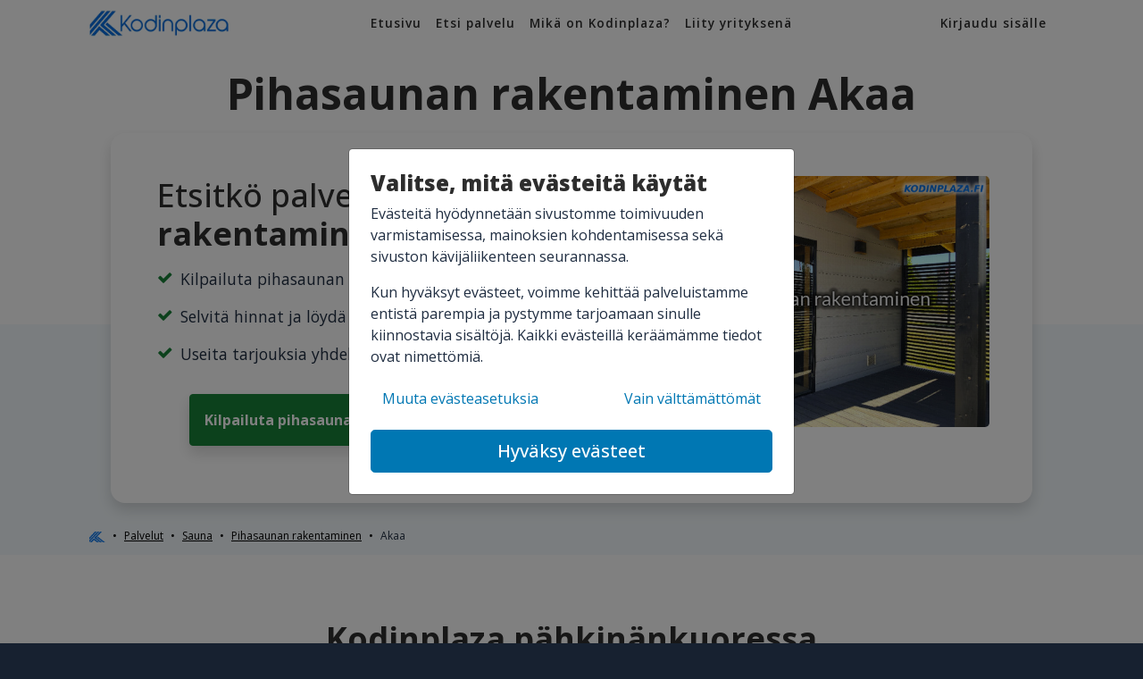

--- FILE ---
content_type: text/html; charset=UTF-8
request_url: https://kodinplaza.fi/sauna/pihasaunan-rakentaminen/akaa
body_size: 9834
content:
<!DOCTYPE html>
<html xmlns="http://www.w3.org/1999/xhtml" lang="fi" xml:lang="fi">
<head>
    <script>
    window.dataLayer = window.dataLayer || [];
    function gtag(){dataLayer.push(arguments);}
    gtag('consent', 'default', {
        'ad_storage': 'denied',
        'ad_user_data': 'denied',
        'ad_personalization': 'denied',
        'analytics_storage': 'denied'
    });
</script>

<!-- Google Tag Manager -->
<script>(function(w,d,s,l,i){w[l]=w[l]||[];w[l].push({'gtm.start':
        new Date().getTime(),event:'gtm.js'});var f=d.getElementsByTagName(s)[0],
            j=d.createElement(s),dl=l!='dataLayer'?'&l='+l:'';j.async=true;j.src=
'https://www.googletagmanager.com/gtm.js?id='+i+dl;f.parentNode.insertBefore(j,f);
})(window,document,'script','dataLayer','GTM-W6C9WRT');</script>
<!-- End Google Tag Manager -->

<script>
    window.dataLayer = window.dataLayer || [];
    function gtag(){dataLayer.push(arguments);}
    gtag('js', new Date());
    gtag('config', 'GTM-W6C9WRT');
</script>
    <meta charset="UTF-8">

<!--[if IE]>
<meta http-equiv='X-UA-Compatible' content='IE=edge,chrome=1'><![endif]-->
<meta name="viewport" content="width=device-width, initial-scale=1, maximum-scale=5"/>

<link rel="icon" href="https://kodinplaza.fi/favicon.ico" type="image/x-icon">
<link rel="canonical" href="https://kodinplaza.fi/sauna/pihasaunan-rakentaminen/akaa">
<link rel="preconnect" href="https://fonts.googleapis.com">
<meta name="theme-color" content="#0070e6">
<meta name="csrf-token" content="F6mCDz53sgwgJrsxydU7SuCrZWmhEsmNQ8Txne2n">

    <link rel="stylesheet" href="https://kodinplaza.fi/css/default.css">

<title>Pihasaunan rakentaminen Akaa – Löydä Tekijä!</title>
<meta name="title" content="Pihasaunan rakentaminen Akaa – Löydä Tekijä!">
<meta name="description" content="Kilpailuta pihasaunan rakentaminen Akaa. Vertaa hinnat ja löydä luotettava palveluntarjoaja alueeltasi!">
<meta name="keywords" content="Pihasaunan rakentaminen Akaa">
<meta name="robots" content="index,follow">
<meta name="robots" content="max-snippet:-1">

<!-- Open Graph / Facebook -->
<meta property="og:type" content="website">
<meta property="og:url" content="https://kodinplaza.fi">
<meta property="og:title" content="Pihasaunan rakentaminen Akaa – Löydä Tekijä!">
<meta property="og:description" content="Kilpailuta pihasaunan rakentaminen Akaa. Vertaa hinnat ja löydä luotettava palveluntarjoaja alueeltasi!">
<meta property="og:image" content="https://kodinplaza.fi/img/character/kodinplaza-mies.png">

<!-- Twitter -->
<meta property="twitter:card" content="summary_large_image">
<meta property="twitter:url" content="https://kodinplaza.fi">
<meta property="twitter:title" content="Pihasaunan rakentaminen Akaa – Löydä Tekijä!">
<meta property="twitter:description" content="Kilpailuta pihasaunan rakentaminen Akaa. Vertaa hinnat ja löydä luotettava palveluntarjoaja alueeltasi!">
<meta property="twitter:image" content="https://kodinplaza.fi/img/character/kodinplaza-mies.png">
    </head>
<body>
<!-- Google Tag Manager (noscript) -->
    <noscript><iframe src="https://www.googletagmanager.com/ns.html?id=GTM-W6C9WRT"
                      height="0" width="0" style="display:none;visibility:hidden"></iframe></noscript>
    <!-- End Google Tag Manager (noscript) -->

<nav class="navbar navbar-light navbar-expand-lg z-1">
    <div class="container">

        <a href="https://kodinplaza.fi/kirjaudu" class="btn btn-link fw-700 text-dark text-xs d-lg-none">
            <i class="fa fa-user mr-2" aria-hidden="true"></i>
            Kirjaudu
        </a>

        <a href=" https://kodinplaza.fi " class="mx-auto ml-lg-0">
            <img src="https://kodinplaza.fi/img/kodinplaza-logo.webp" alt="Kodinplaza logo" class="logo" width="170"
                 height="30">
        </a>

        <button type="button" data-toggle="collapse" data-target="#navbarSupportedContent"
                aria-controls="navbarSupportedContent" aria-expanded="false" aria-label="Avaa valikko"
                class="btn btn-link fw-700 text-dark text-xs d-lg-none">
            <i class="fa fa-bars mr-2" aria-hidden="true"></i>
            Valikko
        </button>

        <div class="collapse navbar-collapse text-dark" id="navbarSupportedContent">
            <ul class="navbar-nav  mx-auto ">

                <li class="nav-item">
                    <a class="nav-link" href="https://kodinplaza.fi">
                        Etusivu
                        <i class="fa fa-angle-right link-icon" aria-hidden="true"></i>
                    </a>
                </li>

                <li class="nav-item">
                    <a class="nav-link" href="https://kodinplaza.fi/palvelut">
                        Etsi palvelu
                        <i class="fa fa-angle-right link-icon" aria-hidden="true"></i>
                    </a>
                </li>

                                    <li class="nav-item">
                        <a class="nav-link" href="https://kodinplaza.fi/tietoa-kodinplazasta">
                            Mikä on Kodinplaza?
                            <i class="fa fa-angle-right link-icon" aria-hidden="true"></i>
                        </a>
                    </li>
                    <li class="nav-item">
                        <a class="nav-link" href="https://kodinplaza.fi/liity-mukaan">
                            Liity yrityksenä
                            <i class="fa fa-angle-right link-icon" aria-hidden="true"></i>
                        </a>
                    </li>
                    <li class="nav-item d-lg-none">
                        <a class="nav-link" href="https://kodinplaza.fi/kirjaudu">
                            Kirjaudu sisään
                            <i class="fa fa-angle-right link-icon" aria-hidden="true"></i>
                        </a>
                    </li>
                            </ul>
                        <ul class="navbar-nav d-none d-lg-block">
                <a class="nav-link" href="https://kodinplaza.fi/kirjaudu">
                    Kirjaudu sisälle
                </a>
            </ul>
                    </div>
    </div>
</nav>

    <header id="main-header" class="jumbotron bg-white px-0 service-jumbotron">
    <div class="d-flex flex-column">

        
        <div class="container order-2 order-lg-2 box-container mt-2">

            <h1 class="fw-700 display-5 text-center my-3">Pihasaunan rakentaminen Akaa</h1>

            <div class="card shadow rounded-xl mx-lg-4 z-1">
                <div class="card-body p-5">


                    <div class="row justify-content-center mx-0">
                        <div class="col-lg-7 px-1">

                            <h2 class="mb-0 flex-fill mb-3">Etsitkö palvelua <strong>pihasaunan rakentaminen Akaa?</strong></h2>

                                                            <div class="d-flex align-items-start mb-3">
                                    <i class="fa fa-check lead text-success mr-2 mt-1"
                                       aria-hidden="true"></i>
                                    <p class="lead mb-0">Kilpailuta pihasaunan rakentaminen Akaa</p>
                                </div>
                                                            <div class="d-flex align-items-start mb-3">
                                    <i class="fa fa-check lead text-success mr-2 mt-1"
                                       aria-hidden="true"></i>
                                    <p class="lead mb-0">Selvitä hinnat ja löydä luotettava tekijä</p>
                                </div>
                                                            <div class="d-flex align-items-start mb-3">
                                    <i class="fa fa-check lead text-success mr-2 mt-1"
                                       aria-hidden="true"></i>
                                    <p class="lead mb-0">Useita tarjouksia yhdellä tarjouspyynnöllä</p>
                                </div>
                            
                                                            <div class="text-center px-3">
                                    <a href="https://kodinplaza.fi/sauna/pihasaunan-rakentaminen/pyyda-tarjous"
                                       class="btn btn-success d-block d-lg-inline-block fw-700 p-3 my-3 shadow">
                                        Kilpailuta pihasaunan rakentaminen alueella Akaa >>
                                    </a>
                                </div>
                                                    </div>

                                                <div class="col-lg-5 relative" style="overflow: hidden;">
                            <div class="" style="position: absolute; inset: 0; overflow: hidden">
                                <img src="https://www.kodinplaza.fi/storage/service-images/pihasaunan-rakentaminen/pihasaunan-rakentaminen.jpg"
                                    class="rounded-lg"
                                    style="object-fit: cover; height:100%; width:100%;"
                                    alt="Pihasaunan rakentaminen">
                            </div>
                        </div>
                                                </div>
                </div>
            </div>
        </div>
    </div>
    <div class="break-start"></div>
</header>
    <div class="bg-service">
    <div class="container pt-3">
<nav aria-label="breadcrumb">
    <ol class="breadcrumb bg-transparent text-xs px-0" itemscope itemtype="https://schema.org/BreadcrumbList">
                    <li class="breadcrumb-item" itemprop="itemListElement" itemscope itemtype="https://schema.org/ListItem"
                >
                                    <a itemprop="item" href="https://kodinplaza.fi">
                        <img src='/img/k.webp' alt='Kodinplaza K' title='Kodinplaza K'
                             width='18' height='18' class='img-fluid' style='max-height:12px'/>
                    </a>
                    <meta itemprop="name" content="Etusivu">
                                <meta itemprop="position" content="1">
            </li>
                    <li class="breadcrumb-item" itemprop="itemListElement" itemscope itemtype="https://schema.org/ListItem"
                >
                                    <a itemprop="item" href="https://kodinplaza.fi/palvelut">
                        <span itemprop="name">Palvelut</span>
                    </a>
                                <meta itemprop="position" content="2">
            </li>
                    <li class="breadcrumb-item" itemprop="itemListElement" itemscope itemtype="https://schema.org/ListItem"
                >
                                    <a itemprop="item" href="https://kodinplaza.fi/sauna">
                        <span itemprop="name">Sauna</span>
                    </a>
                                <meta itemprop="position" content="3">
            </li>
                    <li class="breadcrumb-item" itemprop="itemListElement" itemscope itemtype="https://schema.org/ListItem"
                >
                                    <a itemprop="item" href="https://kodinplaza.fi/sauna/pihasaunan-rakentaminen">
                        <span itemprop="name">Pihasaunan rakentaminen</span>
                    </a>
                                <meta itemprop="position" content="4">
            </li>
                    <li class="breadcrumb-item" itemprop="itemListElement" itemscope itemtype="https://schema.org/ListItem"
                 aria-current="page" >
                                    <span itemprop="name">Akaa</span>
                                <meta itemprop="position" content="5">
            </li>
            </ol>
</nav>
</div>
        <div id="service-blocks"></div>
    </div>
    <div class="section">
    <div class="container py-5">
        <div class="row justify-content-center">
            <div class="col-md-10 col-lg-8 text-center">
                <div class="my-4"></div>
                <h3 class="h2 fw-700 mb-3">Kodinplaza pähkinänkuoressa</h3>

                                                            <p>Kodinplaza on suosittu tarjouspyyntöpalvelu, jonka avulla tavoitat yhdellä tarjouspyynnöllä
            Akaalla toimivat sekä tarjouspyynnöstäsi kiinnostuneet yritykset.</p>
                                            <p>Palvelun käyttäminen on ilmaista eikä sido sinua palvelun tilaamiseen.</p>
                                    
                <div class="d-flex flex-column flex-lg-row align-items-center justify-content-center my-lg-4">

                    <img src="https://kodinplaza.fi/img/suomalaista_palvelua.webp"
                         alt="Kodinplaza on suomalaista palvelua"
                         title="Kodinplaza on suomalaista palvelua"
                         width="125"
                         height="120"
                         class="img-fluid mx-3 order-1 order-lg-0">


                    <a href="https://kodinplaza.fi/sauna/pihasaunan-rakentaminen/pyyda-tarjous"
                       class="btn btn-white order-0 order-lg-1 my-4 my-lg-0">
                        Vertaile alueesi yritykset
                    </a>
                </div>

            </div>
        </div>
    </div>
</div>
    <section class="py-5">
    <div class="container py-3">
        <h4 class="fw-700 mb-3">Akaan alueet</h4>
        <div class="form-row">
                            <div class="col-md-3">
                                            <a href="https://kodinplaza.fi/sauna/pihasaunan-rakentaminen/akaa/alkkula">
                            Alkkula
                        </a><br>
                                            <a href="https://kodinplaza.fi/sauna/pihasaunan-rakentaminen/akaa/etu-kurkela">
                            Etu-Kurkela
                        </a><br>
                                            <a href="https://kodinplaza.fi/sauna/pihasaunan-rakentaminen/akaa/hannukka">
                            Hannukka
                        </a><br>
                                            <a href="https://kodinplaza.fi/sauna/pihasaunan-rakentaminen/akaa/hietanen">
                            Hietanen
                        </a><br>
                                            <a href="https://kodinplaza.fi/sauna/pihasaunan-rakentaminen/akaa/hinkka">
                            Hinkka
                        </a><br>
                                            <a href="https://kodinplaza.fi/sauna/pihasaunan-rakentaminen/akaa/hirvialho">
                            Hirvialho
                        </a><br>
                                            <a href="https://kodinplaza.fi/sauna/pihasaunan-rakentaminen/akaa/hukari">
                            Hukari
                        </a><br>
                                            <a href="https://kodinplaza.fi/sauna/pihasaunan-rakentaminen/akaa/jokiranta">
                            Jokiranta
                        </a><br>
                                            <a href="https://kodinplaza.fi/sauna/pihasaunan-rakentaminen/akaa/junkkari">
                            Junkkari
                        </a><br>
                                            <a href="https://kodinplaza.fi/sauna/pihasaunan-rakentaminen/akaa/kayrala">
                            Käyrälä
                        </a><br>
                                            <a href="https://kodinplaza.fi/sauna/pihasaunan-rakentaminen/akaa/ketunpesat">
                            Ketunpesät
                        </a><br>
                                            <a href="https://kodinplaza.fi/sauna/pihasaunan-rakentaminen/akaa/kilsa">
                            Kilsa
                        </a><br>
                                    </div>
                            <div class="col-md-3">
                                            <a href="https://kodinplaza.fi/sauna/pihasaunan-rakentaminen/akaa/kirkkokangas">
                            Kirkkokangas
                        </a><br>
                                            <a href="https://kodinplaza.fi/sauna/pihasaunan-rakentaminen/akaa/koivisto">
                            Koivisto
                        </a><br>
                                            <a href="https://kodinplaza.fi/sauna/pihasaunan-rakentaminen/akaa/korkeemaki">
                            Korkeemäki
                        </a><br>
                                            <a href="https://kodinplaza.fi/sauna/pihasaunan-rakentaminen/akaa/kurkela">
                            Kurkela
                        </a><br>
                                            <a href="https://kodinplaza.fi/sauna/pihasaunan-rakentaminen/akaa/kurvola">
                            Kurvola
                        </a><br>
                                            <a href="https://kodinplaza.fi/sauna/pihasaunan-rakentaminen/akaa/kuusikangas">
                            Kuusikangas
                        </a><br>
                                            <a href="https://kodinplaza.fi/sauna/pihasaunan-rakentaminen/akaa/kylmakosken-asema">
                            Kylmäkosken asema
                        </a><br>
                                            <a href="https://kodinplaza.fi/sauna/pihasaunan-rakentaminen/akaa/kylmakoski">
                            Kylmäkoski
                        </a><br>
                                            <a href="https://kodinplaza.fi/sauna/pihasaunan-rakentaminen/akaa/lastumaki">
                            Lastumäki
                        </a><br>
                                            <a href="https://kodinplaza.fi/sauna/pihasaunan-rakentaminen/akaa/lentila">
                            Lentilä
                        </a><br>
                                            <a href="https://kodinplaza.fi/sauna/pihasaunan-rakentaminen/akaa/lontila">
                            Lontila
                        </a><br>
                                    </div>
                            <div class="col-md-3">
                                            <a href="https://kodinplaza.fi/sauna/pihasaunan-rakentaminen/akaa/mannikko">
                            Männikkö
                        </a><br>
                                            <a href="https://kodinplaza.fi/sauna/pihasaunan-rakentaminen/akaa/murto">
                            Murto
                        </a><br>
                                            <a href="https://kodinplaza.fi/sauna/pihasaunan-rakentaminen/akaa/nahkiala">
                            Nahkiala
                        </a><br>
                                            <a href="https://kodinplaza.fi/sauna/pihasaunan-rakentaminen/akaa/oopakka">
                            Oopakka
                        </a><br>
                                            <a href="https://kodinplaza.fi/sauna/pihasaunan-rakentaminen/akaa/palkinpaa">
                            Palkinpää
                        </a><br>
                                            <a href="https://kodinplaza.fi/sauna/pihasaunan-rakentaminen/akaa/pappila">
                            Pappila
                        </a><br>
                                            <a href="https://kodinplaza.fi/sauna/pihasaunan-rakentaminen/akaa/patsiniemi">
                            Pätsiniemi
                        </a><br>
                                            <a href="https://kodinplaza.fi/sauna/pihasaunan-rakentaminen/akaa/rasi">
                            Rasi
                        </a><br>
                                            <a href="https://kodinplaza.fi/sauna/pihasaunan-rakentaminen/akaa/rautala">
                            Rautala
                        </a><br>
                                            <a href="https://kodinplaza.fi/sauna/pihasaunan-rakentaminen/akaa/ratto">
                            Rättö
                        </a><br>
                                            <a href="https://kodinplaza.fi/sauna/pihasaunan-rakentaminen/akaa/riihiniemi">
                            Riihiniemi
                        </a><br>
                                    </div>
                            <div class="col-md-3">
                                            <a href="https://kodinplaza.fi/sauna/pihasaunan-rakentaminen/akaa/riitiala">
                            Riitiälä
                        </a><br>
                                            <a href="https://kodinplaza.fi/sauna/pihasaunan-rakentaminen/akaa/risku">
                            Risku
                        </a><br>
                                            <a href="https://kodinplaza.fi/sauna/pihasaunan-rakentaminen/akaa/savikko">
                            Savikko
                        </a><br>
                                            <a href="https://kodinplaza.fi/sauna/pihasaunan-rakentaminen/akaa/savikoski">
                            Savikoski
                        </a><br>
                                            <a href="https://kodinplaza.fi/sauna/pihasaunan-rakentaminen/akaa/taipale">
                            Taipale
                        </a><br>
                                            <a href="https://kodinplaza.fi/sauna/pihasaunan-rakentaminen/akaa/toijala">
                            Toijala
                        </a><br>
                                            <a href="https://kodinplaza.fi/sauna/pihasaunan-rakentaminen/akaa/torkko">
                            Torkko
                        </a><br>
                                            <a href="https://kodinplaza.fi/sauna/pihasaunan-rakentaminen/akaa/uusikyla">
                            Uusikylä
                        </a><br>
                                            <a href="https://kodinplaza.fi/sauna/pihasaunan-rakentaminen/akaa/vakkinen">
                            Vakkinen
                        </a><br>
                                            <a href="https://kodinplaza.fi/sauna/pihasaunan-rakentaminen/akaa/varrasniemi">
                            Varrasniemi
                        </a><br>
                                            <a href="https://kodinplaza.fi/sauna/pihasaunan-rakentaminen/akaa/viiala">
                            Viiala
                        </a><br>
                                    </div>
                    </div>
    </div>
</section>
    <div class="container">

    <h3 class="h2 mb-3 fw-700">Yrityksiä alueella Akaa</h3>

    <div class="row">
                                    <div class="col-md-4">
                    <div class="mb-1">
                        <p class="fw-600 mb-1">Somerikkuna Oy</p>
                                                    <p>Toimii alueella Akaa</p>
                                            </div>
                </div>
                                                <div class="col-md-4">
                    <div class="mb-1">
                        <p class="fw-600 mb-1">Tmi Monex Hannu Räikkä</p>
                                                    <p>Kanavantie 6,
                            Akaa</p>
                                            </div>
                </div>
                                                <div class="col-md-4">
                    <div class="mb-1">
                        <p class="fw-600 mb-1">PR Muttonen oy</p>
                                                    <p>Toimii alueella Akaa</p>
                                            </div>
                </div>
                                                <div class="col-md-4">
                    <div class="mb-1">
                        <p class="fw-600 mb-1">H &amp; J Mannonen Oy</p>
                                                    <p>Toimii alueella Akaa</p>
                                            </div>
                </div>
                                                <div class="col-md-4">
                    <div class="mb-1">
                        <p class="fw-600 mb-1">Remontointi Rainer Vilén Oy</p>
                                                    <p>Toimii alueella Akaa</p>
                                            </div>
                </div>
                                                <div class="col-md-4">
                    <div class="mb-1">
                        <p class="fw-600 mb-1">R.V. GROUP OY</p>
                                                    <p>Toimii alueella Akaa</p>
                                            </div>
                </div>
                                                <div class="col-md-4">
                    <div class="mb-1">
                        <p class="fw-600 mb-1">Akur Oy</p>
                                                    <p>Toimii alueella Akaa</p>
                                            </div>
                </div>
                                                <div class="col-md-4">
                    <div class="mb-1">
                        <p class="fw-600 mb-1">Monirakennus Jokela</p>
                                                    <p>Toimii alueella Akaa</p>
                                            </div>
                </div>
                                                <div class="col-md-4">
                    <div class="mb-1">
                        <p class="fw-600 mb-1">Uudenmaan Saumauspalvelu Oy</p>
                                                    <p>Toimii alueella Akaa</p>
                                            </div>
                </div>
                                                <div class="col-md-4">
                    <div class="mb-1">
                        <p class="fw-600 mb-1">Hausjärven Kaluste Oy</p>
                                                    <p>Toimii alueella Akaa</p>
                                            </div>
                </div>
                                                <div class="col-md-4">
                    <div class="mb-1">
                        <p class="fw-600 mb-1">Askon Puutyö</p>
                                                    <p>Toimii alueella Akaa</p>
                                            </div>
                </div>
                                                <div class="col-md-4">
                    <div class="mb-1">
                        <p class="fw-600 mb-1">Rakennusliike HOVI Oy</p>
                                                    <p>Toimii alueella Akaa</p>
                                            </div>
                </div>
                                                <div class="col-md-4">
                    <div class="mb-1">
                        <p class="fw-600 mb-1">NT-Kodit Oy</p>
                                                    <p>Toimii alueella Akaa</p>
                                            </div>
                </div>
                                                <div class="col-md-4">
                    <div class="mb-1">
                        <p class="fw-600 mb-1">Pirkanmaan Laatutoimitus Oy</p>
                                                    <p>Toimii alueella Akaa</p>
                                            </div>
                </div>
                                                                    <div class="col-md-4">
                    <div class="mb-1">
                        <p class="fw-600 mb-1">JMO Laaturakennus Ky</p>
                                                    <p>Toimii alueella Akaa</p>
                                            </div>
                </div>
                                                <div class="col-md-4">
                    <div class="mb-1">
                        <p class="fw-600 mb-1">LATOVARJO yhtiöt Oy</p>
                                                    <p>Toimii alueella Akaa</p>
                                            </div>
                </div>
                                                <div class="col-md-4">
                    <div class="mb-1">
                        <p class="fw-600 mb-1">Matti Lehtola Oy</p>
                                                    <p>Toimii alueella Akaa</p>
                                            </div>
                </div>
                                                <div class="col-md-4">
                    <div class="mb-1">
                        <p class="fw-600 mb-1">ostankuolinpesat.com</p>
                                                    <p>Toimii alueella Akaa</p>
                                            </div>
                </div>
                                                <div class="col-md-4">
                    <div class="mb-1">
                        <p class="fw-600 mb-1">Rakennusliike Arvokoti</p>
                                                    <p>Toimii alueella Akaa</p>
                                            </div>
                </div>
                                                <div class="col-md-4">
                    <div class="mb-1">
                        <p class="fw-600 mb-1">Oivara Oy</p>
                                                    <p>Toimii alueella Akaa</p>
                                            </div>
                </div>
                                                <div class="col-md-4">
                    <div class="mb-1">
                        <p class="fw-600 mb-1">Rakennusliike Arto Mäkinen Oy</p>
                                                    <p>Toimii alueella Akaa</p>
                                            </div>
                </div>
                                                <div class="col-md-4">
                    <div class="mb-1">
                        <p class="fw-600 mb-1">Kuljetus- ja Kaivuutyöt J Töppärä Oy</p>
                                                    <p>Toimii alueella Akaa</p>
                                            </div>
                </div>
                                                <div class="col-md-4">
                    <div class="mb-1">
                        <p class="fw-600 mb-1">Remonttipalvelu R.Rantala Ky</p>
                                                    <p>Toimii alueella Akaa</p>
                                            </div>
                </div>
                                                <div class="col-md-4">
                    <div class="mb-1">
                        <p class="fw-600 mb-1">Remontti Jasa</p>
                                                    <p>Toimii alueella Akaa</p>
                                            </div>
                </div>
                                                <div class="col-md-4">
                    <div class="mb-1">
                        <p class="fw-600 mb-1">Rakennuspalvelu Timo Tervo Oy</p>
                                                    <p>Toimii alueella Akaa</p>
                                            </div>
                </div>
                                                <div class="col-md-4">
                    <div class="mb-1">
                        <p class="fw-600 mb-1">HST - Monipalvelut Oy</p>
                                                    <p>Toimii alueella Akaa</p>
                                            </div>
                </div>
                                                <div class="col-md-4">
                    <div class="mb-1">
                        <p class="fw-600 mb-1">Lännen Rakennus &amp; Saneeraus Oy</p>
                                                    <p>Toimii alueella Akaa</p>
                                            </div>
                </div>
                                                <div class="col-md-4">
                    <div class="mb-1">
                        <p class="fw-600 mb-1">Säkylän Raksapalvelu Oy</p>
                                                    <p>Toimii alueella Akaa</p>
                                            </div>
                </div>
                                                <div class="col-md-4">
                    <div class="mb-1">
                        <p class="fw-600 mb-1">Pepen Maalaus Oy</p>
                                                    <p>Toimii alueella Akaa</p>
                                            </div>
                </div>
                                                <div class="col-md-4">
                    <div class="mb-1">
                        <p class="fw-600 mb-1">Rakennus Kari Hannuksela Oy</p>
                                                    <p>Toimii alueella Akaa</p>
                                            </div>
                </div>
                                                <div class="col-md-4">
                    <div class="mb-1">
                        <p class="fw-600 mb-1">Rakennuspalvelu Aalto Oy</p>
                                                    <p>Toimii alueella Akaa</p>
                                            </div>
                </div>
                                                <div class="col-md-4">
                    <div class="mb-1">
                        <p class="fw-600 mb-1">Saneerausmatti Ky</p>
                                                    <p>Toimii alueella Akaa</p>
                                            </div>
                </div>
                                                <div class="col-md-4">
                    <div class="mb-1">
                        <p class="fw-600 mb-1">Maanrakennus Ahola Oy</p>
                                                    <p>Toimii alueella Akaa</p>
                                            </div>
                </div>
                                                <div class="col-md-4">
                    <div class="mb-1">
                        <p class="fw-600 mb-1">Lahden Minikonepalvelu Oy</p>
                                                    <p>Toimii alueella Akaa</p>
                                            </div>
                </div>
                                                <div class="col-md-4">
                    <div class="mb-1">
                        <p class="fw-600 mb-1">Urakointi J. Pääkkönen Oy</p>
                                                    <p>Toimii alueella Akaa</p>
                                            </div>
                </div>
                                                <div class="col-md-4">
                    <div class="mb-1">
                        <p class="fw-600 mb-1">Pirkanmaan Saneerauspalvelu Oy</p>
                                                    <p>Toimii alueella Akaa</p>
                                            </div>
                </div>
                                                <div class="col-md-4">
                    <div class="mb-1">
                        <p class="fw-600 mb-1">Alakorven puunjalostus Oy</p>
                                                    <p>Toimii alueella Akaa</p>
                                            </div>
                </div>
                                                <div class="col-md-4">
                    <div class="mb-1">
                        <p class="fw-600 mb-1">Avuksi Leo</p>
                                                    <p>Toimii alueella Akaa</p>
                                            </div>
                </div>
                                                <div class="col-md-4">
                    <div class="mb-1">
                        <p class="fw-600 mb-1">Puutiainen Oy</p>
                                                    <p>Toimii alueella Akaa</p>
                                            </div>
                </div>
                                                <div class="col-md-4">
                    <div class="mb-1">
                        <p class="fw-600 mb-1">LIVE WELL OY</p>
                                                    <p>Toimii alueella Akaa</p>
                                            </div>
                </div>
                                                <div class="col-md-4">
                    <div class="mb-1">
                        <p class="fw-600 mb-1">Kymppipuu</p>
                                                    <p>Toimii alueella Akaa</p>
                                            </div>
                </div>
                                                <div class="col-md-4">
                    <div class="mb-1">
                        <p class="fw-600 mb-1">Veljekset Kamppuri Oy</p>
                                                    <p>Toimii alueella Akaa</p>
                                            </div>
                </div>
                                                <div class="col-md-4">
                    <div class="mb-1">
                        <p class="fw-600 mb-1">Vimppa-Remppa oy</p>
                                                    <p>Toimii alueella Akaa</p>
                                            </div>
                </div>
                                                <div class="col-md-4">
                    <div class="mb-1">
                        <p class="fw-600 mb-1">Maanrakennus Kaartoaho Ky</p>
                                                    <p>Toimii alueella Akaa</p>
                                            </div>
                </div>
                                                <div class="col-md-4">
                    <div class="mb-1">
                        <p class="fw-600 mb-1">Diggers Oy</p>
                                                    <p>Toimii alueella Akaa</p>
                                            </div>
                </div>
                                                <div class="col-md-4">
                    <div class="mb-1">
                        <p class="fw-600 mb-1">Rakennus Myllyaho Oy</p>
                                                    <p>Toimii alueella Akaa</p>
                                            </div>
                </div>
                                                <div class="col-md-4">
                    <div class="mb-1">
                        <p class="fw-600 mb-1">M.T.P.Kirvestyö Ky</p>
                                                    <p>Toimii alueella Akaa</p>
                                            </div>
                </div>
                                                <div class="col-md-4">
                    <div class="mb-1">
                        <p class="fw-600 mb-1">Hämeen Puhallus &amp; Saneeraus Oy</p>
                                                    <p>Toimii alueella Akaa</p>
                                            </div>
                </div>
                                                <div class="col-md-4">
                    <div class="mb-1">
                        <p class="fw-600 mb-1">TA-Fiksaus</p>
                                                    <p>Toimii alueella Akaa</p>
                                            </div>
                </div>
                                                <div class="col-md-4">
                    <div class="mb-1">
                        <p class="fw-600 mb-1">Rakennusliike HTM Oy</p>
                                                    <p>Toimii alueella Akaa</p>
                                            </div>
                </div>
                                                <div class="col-md-4">
                    <div class="mb-1">
                        <p class="fw-600 mb-1">Tampereen Rakennus-Niemiset Oy</p>
                                                    <p>Toimii alueella Akaa</p>
                                            </div>
                </div>
                                                                    <div class="col-md-4">
                    <div class="mb-1">
                        <p class="fw-600 mb-1">Tie- ja Pihapäällyste Oy</p>
                                                    <p>Toimii alueella Akaa</p>
                                            </div>
                </div>
                                                <div class="col-md-4">
                    <div class="mb-1">
                        <p class="fw-600 mb-1">Rakennus-Remontti-Räsänen</p>
                                                    <p>Toimii alueella Akaa</p>
                                            </div>
                </div>
                                                <div class="col-md-4">
                    <div class="mb-1">
                        <p class="fw-600 mb-1">Hämeenlinnan Saneeraus- ja Rakennuspalvelu Oy</p>
                                                    <p>Toimii alueella Akaa</p>
                                            </div>
                </div>
                                                <div class="col-md-4">
                    <div class="mb-1">
                        <p class="fw-600 mb-1">Tamsara Oy</p>
                                                    <p>Toimii alueella Akaa</p>
                                            </div>
                </div>
                                                <div class="col-md-4">
                    <div class="mb-1">
                        <p class="fw-600 mb-1">Asiasi Partner</p>
                                                    <p>Toimii alueella Akaa</p>
                                            </div>
                </div>
                                                <div class="col-md-4">
                    <div class="mb-1">
                        <p class="fw-600 mb-1">Tmi T. Savila</p>
                                                    <p>Toimii alueella Akaa</p>
                                            </div>
                </div>
                                                <div class="col-md-4">
                    <div class="mb-1">
                        <p class="fw-600 mb-1">HL-Rakennusratkaisut Oy</p>
                                                    <p>Luhtaniityntie 10,
                            Akaa</p>
                                            </div>
                </div>
                                                <div class="col-md-4">
                    <div class="mb-1">
                        <p class="fw-600 mb-1">Piippulääkärit</p>
                                                    <p>Toimii alueella Akaa</p>
                                            </div>
                </div>
                                                <div class="col-md-4">
                    <div class="mb-1">
                        <p class="fw-600 mb-1">RakennuspaIvelu S Tervo</p>
                                                    <p>Toimii alueella Akaa</p>
                                            </div>
                </div>
                                                <div class="col-md-4">
                    <div class="mb-1">
                        <p class="fw-600 mb-1">Kevytyritys Ruoholahden Ruohonleikkuu</p>
                                                    <p>Toimii alueella Akaa</p>
                                            </div>
                </div>
                                                <div class="col-md-4">
                    <div class="mb-1">
                        <p class="fw-600 mb-1">Sisuremppa</p>
                                                    <p>Toimii alueella Akaa</p>
                                            </div>
                </div>
                                                <div class="col-md-4">
                    <div class="mb-1">
                        <p class="fw-600 mb-1">Kiinteistö- ja puunkaatopalvelut</p>
                                                    <p>Toimii alueella Akaa</p>
                                            </div>
                </div>
                                                <div class="col-md-4">
                    <div class="mb-1">
                        <p class="fw-600 mb-1">Siralplex Palvelut</p>
                                                    <p>Toimii alueella Akaa</p>
                                            </div>
                </div>
                                                <div class="col-md-4">
                    <div class="mb-1">
                        <p class="fw-600 mb-1">Jekki Ky</p>
                                                    <p>Toimii alueella Akaa</p>
                                            </div>
                </div>
                                                <div class="col-md-4">
                    <div class="mb-1">
                        <p class="fw-600 mb-1">Rakennuspalvelu JoWe</p>
                                                    <p>Toimii alueella Akaa</p>
                                            </div>
                </div>
                                                <div class="col-md-4">
                    <div class="mb-1">
                        <p class="fw-600 mb-1">Hirsi- ja Rakennus Group Oy</p>
                                                    <p>Toimii alueella Akaa</p>
                                            </div>
                </div>
                                                <div class="col-md-4">
                    <div class="mb-1">
                        <p class="fw-600 mb-1">Pohjanmaan Raksapojat Oy</p>
                                                    <p>Toimii alueella Akaa</p>
                                            </div>
                </div>
                                                <div class="col-md-4">
                    <div class="mb-1">
                        <p class="fw-600 mb-1">Rakennuspalvelu Keurulainen</p>
                                                    <p>Toimii alueella Akaa</p>
                                            </div>
                </div>
                                                                    <div class="col-md-4">
                    <div class="mb-1">
                        <p class="fw-600 mb-1">Pirkanmaan Viherrakennus Oy</p>
                                                    <p>Teponkuja 4,
                            Akaa</p>
                                            </div>
                </div>
                                                <div class="col-md-4">
                    <div class="mb-1">
                        <p class="fw-600 mb-1">PT-builder</p>
                                                    <p>Toimii alueella Akaa</p>
                                            </div>
                </div>
                                                <div class="col-md-4">
                    <div class="mb-1">
                        <p class="fw-600 mb-1">Tmi Joonas Pihlajamäki</p>
                                                    <p>Toimii alueella Akaa</p>
                                            </div>
                </div>
                                                <div class="col-md-4">
                    <div class="mb-1">
                        <p class="fw-600 mb-1">Viherpalvelut Planta Group Oy</p>
                                                    <p>Toimii alueella Akaa</p>
                                            </div>
                </div>
                                                <div class="col-md-4">
                    <div class="mb-1">
                        <p class="fw-600 mb-1">Kuljetus Haapalehto</p>
                                                    <p>Toimii alueella Akaa</p>
                                            </div>
                </div>
                                                <div class="col-md-4">
                    <div class="mb-1">
                        <p class="fw-600 mb-1">Salaojaässät tmi</p>
                                                    <p>Toimii alueella Akaa</p>
                                            </div>
                </div>
                                                <div class="col-md-4">
                    <div class="mb-1">
                        <p class="fw-600 mb-1">VMH Work Oy</p>
                                                    <p>Toimii alueella Akaa</p>
                                            </div>
                </div>
                                                <div class="col-md-4">
                    <div class="mb-1">
                        <p class="fw-600 mb-1">Tmi Heikki Kauttio</p>
                                                    <p>Toimii alueella Akaa</p>
                                            </div>
                </div>
                                                <div class="col-md-4">
                    <div class="mb-1">
                        <p class="fw-600 mb-1">Myjako</p>
                                                    <p>Toimii alueella Akaa</p>
                                            </div>
                </div>
                                                <div class="col-md-4">
                    <div class="mb-1">
                        <p class="fw-600 mb-1">Rakennusliike P. Rantanen Oy</p>
                                                    <p>Toimii alueella Akaa</p>
                                            </div>
                </div>
                                                <div class="col-md-4">
                    <div class="mb-1">
                        <p class="fw-600 mb-1">Movenor Oy</p>
                                                    <p>Toimii alueella Akaa</p>
                                            </div>
                </div>
                                                <div class="col-md-4">
                    <div class="mb-1">
                        <p class="fw-600 mb-1">Niveto Oy</p>
                                                    <p>Toimii alueella Akaa</p>
                                            </div>
                </div>
                                                <div class="col-md-4">
                    <div class="mb-1">
                        <p class="fw-600 mb-1">Lännen-Laatupinta Oy</p>
                                                    <p>Toimii alueella Akaa</p>
                                            </div>
                </div>
                                                <div class="col-md-4">
                    <div class="mb-1">
                        <p class="fw-600 mb-1">RP carfix</p>
                                                    <p>Toimii alueella Akaa</p>
                                            </div>
                </div>
                                                <div class="col-md-4">
                    <div class="mb-1">
                        <p class="fw-600 mb-1">JHJ Group</p>
                                                    <p>Toimii alueella Akaa</p>
                                            </div>
                </div>
                                                                    <div class="col-md-4">
                    <div class="mb-1">
                        <p class="fw-600 mb-1">Länsi-Suomen Katto Oy</p>
                                                    <p>Toimii alueella Akaa</p>
                                            </div>
                </div>
                                                <div class="col-md-4">
                    <div class="mb-1">
                        <p class="fw-600 mb-1">Tmi Ville Lahtinen</p>
                                                    <p>Toimii alueella Akaa</p>
                                            </div>
                </div>
                                                <div class="col-md-4">
                    <div class="mb-1">
                        <p class="fw-600 mb-1">Csp rakennus ja siivous</p>
                                                    <p>Toimii alueella Akaa</p>
                                            </div>
                </div>
                                                <div class="col-md-4">
                    <div class="mb-1">
                        <p class="fw-600 mb-1">Max Urakointi OY</p>
                                                    <p>Toimii alueella Akaa</p>
                                            </div>
                </div>
                                                <div class="col-md-4">
                    <div class="mb-1">
                        <p class="fw-600 mb-1">Liedon Kirvestyö Oy</p>
                                                    <p>Toimii alueella Akaa</p>
                                            </div>
                </div>
                                                <div class="col-md-4">
                    <div class="mb-1">
                        <p class="fw-600 mb-1">Tmi Omar Lind</p>
                                                    <p>Toimii alueella Akaa</p>
                                            </div>
                </div>
                                                <div class="col-md-4">
                    <div class="mb-1">
                        <p class="fw-600 mb-1">TJT-Rakennuspalvelu</p>
                                                    <p>Toimii alueella Akaa</p>
                                            </div>
                </div>
                                                <div class="col-md-4">
                    <div class="mb-1">
                        <p class="fw-600 mb-1">T:mi Annes Reis</p>
                                                    <p>Toimii alueella Akaa</p>
                                            </div>
                </div>
                                                <div class="col-md-4">
                    <div class="mb-1">
                        <p class="fw-600 mb-1">TT Maisema Oy</p>
                                                    <p>Toimii alueella Akaa</p>
                                            </div>
                </div>
                                                <div class="col-md-4">
                    <div class="mb-1">
                        <p class="fw-600 mb-1">Metsähankala Oy</p>
                                                    <p>Toimii alueella Akaa</p>
                                            </div>
                </div>
                                                <div class="col-md-4">
                    <div class="mb-1">
                        <p class="fw-600 mb-1">Suomen Pesu &amp; Kunnossapito Oy</p>
                                                    <p>Toimii alueella Akaa</p>
                                            </div>
                </div>
                                                <div class="col-md-4">
                    <div class="mb-1">
                        <p class="fw-600 mb-1">KaJaVi Oy</p>
                                                    <p>Toimii alueella Akaa</p>
                                            </div>
                </div>
                                                <div class="col-md-4">
                    <div class="mb-1">
                        <p class="fw-600 mb-1">MaHe Oy</p>
                                                    <p>Toimii alueella Akaa</p>
                                            </div>
                </div>
                                                <div class="col-md-4">
                    <div class="mb-1">
                        <p class="fw-600 mb-1">SK Pihakivi Oy</p>
                                                    <p>Toimii alueella Akaa</p>
                                            </div>
                </div>
                                                <div class="col-md-4">
                    <div class="mb-1">
                        <p class="fw-600 mb-1">JoPa-Service Oy</p>
                                                    <p>Toimii alueella Akaa</p>
                                            </div>
                </div>
                                                <div class="col-md-4">
                    <div class="mb-1">
                        <p class="fw-600 mb-1">Porin TS-Rakennus</p>
                                                    <p>Toimii alueella Akaa</p>
                                            </div>
                </div>
                                                <div class="col-md-4">
                    <div class="mb-1">
                        <p class="fw-600 mb-1">Power One</p>
                                                    <p>Toimii alueella Akaa</p>
                                            </div>
                </div>
                                                <div class="col-md-4">
                    <div class="mb-1">
                        <p class="fw-600 mb-1">Lumotuli Oy</p>
                                                    <p>Toimii alueella Akaa</p>
                                            </div>
                </div>
                                                <div class="col-md-4">
                    <div class="mb-1">
                        <p class="fw-600 mb-1">OK Hitsaus &amp; Asennus Oy</p>
                                                    <p>Toimii alueella Akaa</p>
                                            </div>
                </div>
                                                <div class="col-md-4">
                    <div class="mb-1">
                        <p class="fw-600 mb-1">Parketti-Laatta-Matto Vidgren Oy</p>
                                                    <p>Toimii alueella Akaa</p>
                                            </div>
                </div>
                                                <div class="col-md-4">
                    <div class="mb-1">
                        <p class="fw-600 mb-1">R/T Pro Asennus Oy</p>
                                                    <p>Toimii alueella Akaa</p>
                                            </div>
                </div>
                                                <div class="col-md-4">
                    <div class="mb-1">
                        <p class="fw-600 mb-1">Rakennus Kantava</p>
                                                    <p>Toimii alueella Akaa</p>
                                            </div>
                </div>
                                                <div class="col-md-4">
                    <div class="mb-1">
                        <p class="fw-600 mb-1">KJK-URAKOINTI Oy</p>
                                                    <p>Toimii alueella Akaa</p>
                                            </div>
                </div>
                                                <div class="col-md-4">
                    <div class="mb-1">
                        <p class="fw-600 mb-1">Suomen Pihatyö</p>
                                                    <p>Toimii alueella Akaa</p>
                                            </div>
                </div>
                                                                    <div class="col-md-4">
                    <div class="mb-1">
                        <p class="fw-600 mb-1">Männikkö kiinteistö oy</p>
                                                    <p>Toimii alueella Akaa</p>
                                            </div>
                </div>
                                                <div class="col-md-4">
                    <div class="mb-1">
                        <p class="fw-600 mb-1">CleanFix</p>
                                                    <p>Toimii alueella Akaa</p>
                                            </div>
                </div>
                                                <div class="col-md-4">
                    <div class="mb-1">
                        <p class="fw-600 mb-1">Remppalinna oy</p>
                                                    <p>Toimii alueella Akaa</p>
                                            </div>
                </div>
                                                <div class="col-md-4">
                    <div class="mb-1">
                        <p class="fw-600 mb-1">Yksityinen elinkeinonharjoittaja - Pratchaya</p>
                                                    <p>Toimii alueella Akaa</p>
                                            </div>
                </div>
                                                <div class="col-md-4">
                    <div class="mb-1">
                        <p class="fw-600 mb-1">Ranta</p>
                                                    <p>Toimii alueella Akaa</p>
                                            </div>
                </div>
                                                <div class="col-md-4">
                    <div class="mb-1">
                        <p class="fw-600 mb-1">Mikkonen Niko Petteri</p>
                                                    <p>Toimii alueella Akaa</p>
                                            </div>
                </div>
                                                <div class="col-md-4">
                    <div class="mb-1">
                        <p class="fw-600 mb-1">Kevytyrittäjä Kumpulainen</p>
                                                    <p>Toimii alueella Akaa</p>
                                            </div>
                </div>
                                                <div class="col-md-4">
                    <div class="mb-1">
                        <p class="fw-600 mb-1">Ratecon Oy</p>
                                                    <p>Toimii alueella Akaa</p>
                                            </div>
                </div>
                                                <div class="col-md-4">
                    <div class="mb-1">
                        <p class="fw-600 mb-1">Vito Group Oy / Kylppäriyksikkö</p>
                                                    <p>Toimii alueella Akaa</p>
                                            </div>
                </div>
                                                <div class="col-md-4">
                    <div class="mb-1">
                        <p class="fw-600 mb-1">Hämeen Talotyö ja Perustus</p>
                                                    <p>Toimii alueella Akaa</p>
                                            </div>
                </div>
                                                <div class="col-md-4">
                    <div class="mb-1">
                        <p class="fw-600 mb-1">Tener Oy</p>
                                                    <p>Toimii alueella Akaa</p>
                                            </div>
                </div>
                                                <div class="col-md-4">
                    <div class="mb-1">
                        <p class="fw-600 mb-1">HOUSTON LKV</p>
                                                    <p>Toimii alueella Akaa</p>
                                            </div>
                </div>
                                                <div class="col-md-4">
                    <div class="mb-1">
                        <p class="fw-600 mb-1">Pohjavirta Oy Rakennuspalvelut</p>
                                                    <p>Toimii alueella Akaa</p>
                                            </div>
                </div>
                                                <div class="col-md-4">
                    <div class="mb-1">
                        <p class="fw-600 mb-1">KT-Saneeraus Oy</p>
                                                    <p>Toimii alueella Akaa</p>
                                            </div>
                </div>
                                                <div class="col-md-4">
                    <div class="mb-1">
                        <p class="fw-600 mb-1">InBeis Oy</p>
                                                    <p>Toimii alueella Akaa</p>
                                            </div>
                </div>
                                                <div class="col-md-4">
                    <div class="mb-1">
                        <p class="fw-600 mb-1">Livia Talotekniikka</p>
                                                    <p>Toimii alueella Akaa</p>
                                            </div>
                </div>
                                                <div class="col-md-4">
                    <div class="mb-1">
                        <p class="fw-600 mb-1">PintaVille Oy</p>
                                                    <p>Toimii alueella Akaa</p>
                                            </div>
                </div>
                                                <div class="col-md-4">
                    <div class="mb-1">
                        <p class="fw-600 mb-1">Mkj saneeraus</p>
                                                    <p>Toimii alueella Akaa</p>
                                            </div>
                </div>
                                                <div class="col-md-4">
                    <div class="mb-1">
                        <p class="fw-600 mb-1">Jugofin rakennus Oy</p>
                                                    <p>Toimii alueella Akaa</p>
                                            </div>
                </div>
                                                <div class="col-md-4">
                    <div class="mb-1">
                        <p class="fw-600 mb-1">Uudenmaan Huopakatot</p>
                                                    <p>Toimii alueella Akaa</p>
                                            </div>
                </div>
                                                <div class="col-md-4">
                    <div class="mb-1">
                        <p class="fw-600 mb-1">AKH-Katot</p>
                                                    <p>Toimii alueella Akaa</p>
                                            </div>
                </div>
                                                <div class="col-md-4">
                    <div class="mb-1">
                        <p class="fw-600 mb-1">Kestoremontit Oy</p>
                                                    <p>Toimii alueella Akaa</p>
                                            </div>
                </div>
                                                <div class="col-md-4">
                    <div class="mb-1">
                        <p class="fw-600 mb-1">T:mi Samu Pettersson</p>
                                                    <p>Toimii alueella Akaa</p>
                                            </div>
                </div>
                                                <div class="col-md-4">
                    <div class="mb-1">
                        <p class="fw-600 mb-1">Rakennuslammi</p>
                                                    <p>Toimii alueella Akaa</p>
                                            </div>
                </div>
                                                <div class="col-md-4">
                    <div class="mb-1">
                        <p class="fw-600 mb-1">Ikitalo Oy</p>
                                                    <p>Toimii alueella Akaa</p>
                                            </div>
                </div>
                                                <div class="col-md-4">
                    <div class="mb-1">
                        <p class="fw-600 mb-1">Yksityinen elinkeinonharjoittaja - Mikelis</p>
                                                    <p>Toimii alueella Akaa</p>
                                            </div>
                </div>
                                                <div class="col-md-4">
                    <div class="mb-1">
                        <p class="fw-600 mb-1">Yksityinen elinkeinonharjoittaja - Immonen Teemu</p>
                                                    <p>Toimii alueella Akaa</p>
                                            </div>
                </div>
                                                <div class="col-md-4">
                    <div class="mb-1">
                        <p class="fw-600 mb-1">Supertammi Oy</p>
                                                    <p>Toimii alueella Akaa</p>
                                            </div>
                </div>
                                                <div class="col-md-4">
                    <div class="mb-1">
                        <p class="fw-600 mb-1">Pinta- ja remonttipojat Oy</p>
                                                    <p>Toimii alueella Akaa</p>
                                            </div>
                </div>
                                                <div class="col-md-4">
                    <div class="mb-1">
                        <p class="fw-600 mb-1">Laatan 8 Saumaa</p>
                                                    <p>Toimii alueella Akaa</p>
                                            </div>
                </div>
                                                <div class="col-md-4">
                    <div class="mb-1">
                        <p class="fw-600 mb-1">V-S Sähkö ja Saneeraus Oy</p>
                                                    <p>Toimii alueella Akaa</p>
                                            </div>
                </div>
                                                <div class="col-md-4">
                    <div class="mb-1">
                        <p class="fw-600 mb-1">Rakennuspalvelu Naula</p>
                                                    <p>Toimii alueella Akaa</p>
                                            </div>
                </div>
                                                <div class="col-md-4">
                    <div class="mb-1">
                        <p class="fw-600 mb-1">Samto Oy</p>
                                                    <p>Toimii alueella Akaa</p>
                                            </div>
                </div>
                                                <div class="col-md-4">
                    <div class="mb-1">
                        <p class="fw-600 mb-1">Remontti ja maalaus Jokinen</p>
                                                    <p>Toimii alueella Akaa</p>
                                            </div>
                </div>
                                                <div class="col-md-4">
                    <div class="mb-1">
                        <p class="fw-600 mb-1">VuokrAso Oy</p>
                                                    <p>Toimii alueella Akaa</p>
                                            </div>
                </div>
                                                <div class="col-md-4">
                    <div class="mb-1">
                        <p class="fw-600 mb-1">DMS rakennus ja siivouspalvelu</p>
                                                    <p>Toimii alueella Akaa</p>
                                            </div>
                </div>
                                                <div class="col-md-4">
                    <div class="mb-1">
                        <p class="fw-600 mb-1">Desing Rakennus ja Peltityöt</p>
                                                    <p>Mikontie 24,
                            Akaa</p>
                                            </div>
                </div>
                                                <div class="col-md-4">
                    <div class="mb-1">
                        <p class="fw-600 mb-1">Pintora Oy</p>
                                                    <p>Toimii alueella Akaa</p>
                                            </div>
                </div>
                                                <div class="col-md-4">
                    <div class="mb-1">
                        <p class="fw-600 mb-1">HRS Turku Oy</p>
                                                    <p>Toimii alueella Akaa</p>
                                            </div>
                </div>
                                                <div class="col-md-4">
                    <div class="mb-1">
                        <p class="fw-600 mb-1">VJ Rakennus Oy</p>
                                                    <p>Toimii alueella Akaa</p>
                                            </div>
                </div>
                                                <div class="col-md-4">
                    <div class="mb-1">
                        <p class="fw-600 mb-1">EcoAir Finland - Raikas Koti Oy</p>
                                                    <p>Toimii alueella Akaa</p>
                                            </div>
                </div>
                                                <div class="col-md-4">
                    <div class="mb-1">
                        <p class="fw-600 mb-1">Arboforest</p>
                                                    <p>Toimii alueella Akaa</p>
                                            </div>
                </div>
                                                <div class="col-md-4">
                    <div class="mb-1">
                        <p class="fw-600 mb-1">Korjaustoimisto SANMAN Oy</p>
                                                    <p>Toimii alueella Akaa</p>
                                            </div>
                </div>
                                                <div class="col-md-4">
                    <div class="mb-1">
                        <p class="fw-600 mb-1">RemoCon Rakennus Oy</p>
                                                    <p>Toimii alueella Akaa</p>
                                            </div>
                </div>
                                                <div class="col-md-4">
                    <div class="mb-1">
                        <p class="fw-600 mb-1">Sahalahden rakennuspalvelut</p>
                                                    <p>Toimii alueella Akaa</p>
                                            </div>
                </div>
                                                <div class="col-md-4">
                    <div class="mb-1">
                        <p class="fw-600 mb-1">Symwood</p>
                                                    <p>Toimii alueella Akaa</p>
                                            </div>
                </div>
                                                <div class="col-md-4">
                    <div class="mb-1">
                        <p class="fw-600 mb-1">A&amp;O Anything Oy</p>
                                                    <p>Toimii alueella Akaa</p>
                                            </div>
                </div>
                                                <div class="col-md-4">
                    <div class="mb-1">
                        <p class="fw-600 mb-1">MMO palvelut</p>
                                                    <p>Toimii alueella Akaa</p>
                                            </div>
                </div>
                                                <div class="col-md-4">
                    <div class="mb-1">
                        <p class="fw-600 mb-1">IPE-rakennus OY</p>
                                                    <p>Toimii alueella Akaa</p>
                                            </div>
                </div>
                                                <div class="col-md-4">
                    <div class="mb-1">
                        <p class="fw-600 mb-1">Heinoon laatupalvelu Help oy</p>
                                                    <p>Toimii alueella Akaa</p>
                                            </div>
                </div>
                                                <div class="col-md-4">
                    <div class="mb-1">
                        <p class="fw-600 mb-1">Jawdat Oy</p>
                                                    <p>Toimii alueella Akaa</p>
                                            </div>
                </div>
                                                <div class="col-md-4">
                    <div class="mb-1">
                        <p class="fw-600 mb-1">ISK Tuote Oy</p>
                                                    <p>Toimii alueella Akaa</p>
                                            </div>
                </div>
                                                <div class="col-md-4">
                    <div class="mb-1">
                        <p class="fw-600 mb-1">Lahu Construction Oy</p>
                                                    <p>Toimii alueella Akaa</p>
                                            </div>
                </div>
                                                <div class="col-md-4">
                    <div class="mb-1">
                        <p class="fw-600 mb-1">Kraftsmen Oy</p>
                                                    <p>Toimii alueella Akaa</p>
                                            </div>
                </div>
                                                <div class="col-md-4">
                    <div class="mb-1">
                        <p class="fw-600 mb-1">Projektirakennus Harju Oy</p>
                                                    <p>Toimii alueella Akaa</p>
                                            </div>
                </div>
                                                <div class="col-md-4">
                    <div class="mb-1">
                        <p class="fw-600 mb-1">Kevytyrittäjä - Antti Mikkonen</p>
                                                    <p>Toimii alueella Akaa</p>
                                            </div>
                </div>
                                                <div class="col-md-4">
                    <div class="mb-1">
                        <p class="fw-600 mb-1">Tmi Juha Lehkonen</p>
                                                    <p>Toimii alueella Akaa</p>
                                            </div>
                </div>
                                                <div class="col-md-4">
                    <div class="mb-1">
                        <p class="fw-600 mb-1">Ma-Te Group Oy</p>
                                                    <p>Toimii alueella Akaa</p>
                                            </div>
                </div>
                                                <div class="col-md-4">
                    <div class="mb-1">
                        <p class="fw-600 mb-1">RAKSAROOPE</p>
                                                    <p>Toimii alueella Akaa</p>
                                            </div>
                </div>
                                                <div class="col-md-4">
                    <div class="mb-1">
                        <p class="fw-600 mb-1">Yksityinen elinkeinonharjoittaja - Rando Pulst</p>
                                                    <p>Toimii alueella Akaa</p>
                                            </div>
                </div>
                                                <div class="col-md-4">
                    <div class="mb-1">
                        <p class="fw-600 mb-1">Ropaset Oy</p>
                                                    <p>Toimii alueella Akaa</p>
                                            </div>
                </div>
                                                <div class="col-md-4">
                    <div class="mb-1">
                        <p class="fw-600 mb-1">Niemisen Ikkuna- ja Ovi-asennus</p>
                                                    <p>Toimii alueella Akaa</p>
                                            </div>
                </div>
                                                <div class="col-md-4">
                    <div class="mb-1">
                        <p class="fw-600 mb-1">GM Engineering Oy</p>
                                                    <p>Toimii alueella Akaa</p>
                                            </div>
                </div>
                                                <div class="col-md-4">
                    <div class="mb-1">
                        <p class="fw-600 mb-1">Atikam Oy</p>
                                                    <p>Toimii alueella Akaa</p>
                                            </div>
                </div>
                                                <div class="col-md-4">
                    <div class="mb-1">
                        <p class="fw-600 mb-1">Jalokatto</p>
                                                    <p>Toimii alueella Akaa</p>
                                            </div>
                </div>
                                                <div class="col-md-4">
                    <div class="mb-1">
                        <p class="fw-600 mb-1">Perfidia Oy</p>
                                                    <p>Toimii alueella Akaa</p>
                                            </div>
                </div>
                                                <div class="col-md-4">
                    <div class="mb-1">
                        <p class="fw-600 mb-1">Kaarac</p>
                                                    <p>Toimii alueella Akaa</p>
                                            </div>
                </div>
                                                <div class="col-md-4">
                    <div class="mb-1">
                        <p class="fw-600 mb-1">Remppaava Oy</p>
                                                    <p>Toimii alueella Akaa</p>
                                            </div>
                </div>
                                                <div class="col-md-4">
                    <div class="mb-1">
                        <p class="fw-600 mb-1">Laaja Group Oy</p>
                                                    <p>Toimii alueella Akaa</p>
                                            </div>
                </div>
                                                <div class="col-md-4">
                    <div class="mb-1">
                        <p class="fw-600 mb-1">Toiminimi Heikki Suksia</p>
                                                    <p>Toimii alueella Akaa</p>
                                            </div>
                </div>
                                                <div class="col-md-4">
                    <div class="mb-1">
                        <p class="fw-600 mb-1">TMI Ilari Iso-Mustajärvi</p>
                                                    <p>Toimii alueella Akaa</p>
                                            </div>
                </div>
                                                <div class="col-md-4">
                    <div class="mb-1">
                        <p class="fw-600 mb-1">Werker Henkilöstö Oy</p>
                                                    <p>Toimii alueella Akaa</p>
                                            </div>
                </div>
                                                <div class="col-md-4">
                    <div class="mb-1">
                        <p class="fw-600 mb-1">VP Apu Oy</p>
                                                    <p>Toimii alueella Akaa</p>
                                            </div>
                </div>
                                                <div class="col-md-4">
                    <div class="mb-1">
                        <p class="fw-600 mb-1">Jaju asennus oy</p>
                                                    <p>Toimii alueella Akaa</p>
                                            </div>
                </div>
                                                <div class="col-md-4">
                    <div class="mb-1">
                        <p class="fw-600 mb-1">AK Kaivinkoneet Suomi Oy</p>
                                                    <p>Toimii alueella Akaa</p>
                                            </div>
                </div>
                                                <div class="col-md-4">
                    <div class="mb-1">
                        <p class="fw-600 mb-1">Best House Oy</p>
                                                    <p>Toimii alueella Akaa</p>
                                            </div>
                </div>
                                                <div class="col-md-4">
                    <div class="mb-1">
                        <p class="fw-600 mb-1">Sorkkarauta &amp; Pojat Oy</p>
                                                    <p>Toimii alueella Akaa</p>
                                            </div>
                </div>
                                                <div class="col-md-4">
                    <div class="mb-1">
                        <p class="fw-600 mb-1">Valioputket Oy</p>
                                                    <p>Toimii alueella Akaa</p>
                                            </div>
                </div>
                                                <div class="col-md-4">
                    <div class="mb-1">
                        <p class="fw-600 mb-1">JVP Rakennus</p>
                                                    <p>Toimii alueella Akaa</p>
                                            </div>
                </div>
                                                <div class="col-md-4">
                    <div class="mb-1">
                        <p class="fw-600 mb-1">Tmi - Salmensuu Joonas</p>
                                                    <p>Toimii alueella Akaa</p>
                                            </div>
                </div>
                                                <div class="col-md-4">
                    <div class="mb-1">
                        <p class="fw-600 mb-1">Metsämies Oy</p>
                                                    <p>Toimii alueella Akaa</p>
                                            </div>
                </div>
                                                <div class="col-md-4">
                    <div class="mb-1">
                        <p class="fw-600 mb-1">P&amp;J Asennusapu Oy</p>
                                                    <p>Toimii alueella Akaa</p>
                                            </div>
                </div>
                                                <div class="col-md-4">
                    <div class="mb-1">
                        <p class="fw-600 mb-1">Maisemaurakointi Pulkkinen Oy</p>
                                                    <p>Toimii alueella Akaa</p>
                                            </div>
                </div>
                                                <div class="col-md-4">
                    <div class="mb-1">
                        <p class="fw-600 mb-1">Tmi - Rasmus Järvi</p>
                                                    <p>Toimii alueella Akaa</p>
                                            </div>
                </div>
                                                <div class="col-md-4">
                    <div class="mb-1">
                        <p class="fw-600 mb-1">Katve Works Oy</p>
                                                    <p>Toimii alueella Akaa</p>
                                            </div>
                </div>
                                                <div class="col-md-4">
                    <div class="mb-1">
                        <p class="fw-600 mb-1">Tmi Jarno Lehterikorpi</p>
                                                    <p>Toimii alueella Akaa</p>
                                            </div>
                </div>
                                                <div class="col-md-4">
                    <div class="mb-1">
                        <p class="fw-600 mb-1">Rakennuspalvelu Mäkinen Oy</p>
                                                    <p>Luppotie 24,
                            Akaa</p>
                                            </div>
                </div>
                                                <div class="col-md-4">
                    <div class="mb-1">
                        <p class="fw-600 mb-1">Kaamopalvelut</p>
                                                    <p>Toimii alueella Akaa</p>
                                            </div>
                </div>
                                                <div class="col-md-4">
                    <div class="mb-1">
                        <p class="fw-600 mb-1">Sastamalan koti-ja mökki palvelut</p>
                                                    <p>Toimii alueella Akaa</p>
                                            </div>
                </div>
                                                <div class="col-md-4">
                    <div class="mb-1">
                        <p class="fw-600 mb-1">Tmi Tomi Kuortti - Tjk remontti</p>
                                                    <p>Toimii alueella Akaa</p>
                                            </div>
                </div>
                                                <div class="col-md-4">
                    <div class="mb-1">
                        <p class="fw-600 mb-1">Tmi Roni Poikkimäki</p>
                                                    <p>Toimii alueella Akaa</p>
                                            </div>
                </div>
                                                <div class="col-md-4">
                    <div class="mb-1">
                        <p class="fw-600 mb-1">Antroi Oy / Mittatilauskeittiöt</p>
                                                    <p>Toimii alueella Akaa</p>
                                            </div>
                </div>
                                                <div class="col-md-4">
                    <div class="mb-1">
                        <p class="fw-600 mb-1">TurPro Rakennus</p>
                                                    <p>Toimii alueella Akaa</p>
                                            </div>
                </div>
                                                <div class="col-md-4">
                    <div class="mb-1">
                        <p class="fw-600 mb-1">Jukka Hakamaa Design Oy</p>
                                                    <p>Toimii alueella Akaa</p>
                                            </div>
                </div>
                                                <div class="col-md-4">
                    <div class="mb-1">
                        <p class="fw-600 mb-1">Mayhen Consulting Oy</p>
                                                    <p>Toimii alueella Akaa</p>
                                            </div>
                </div>
                                                <div class="col-md-4">
                    <div class="mb-1">
                        <p class="fw-600 mb-1">Heimogroup Oy</p>
                                                    <p>Toimii alueella Akaa</p>
                                            </div>
                </div>
                                                <div class="col-md-4">
                    <div class="mb-1">
                        <p class="fw-600 mb-1">TK-Rakennus ja ilmanvaihto Oy</p>
                                                    <p>Toimii alueella Akaa</p>
                                            </div>
                </div>
                                                <div class="col-md-4">
                    <div class="mb-1">
                        <p class="fw-600 mb-1">Kivityö Laakkonen</p>
                                                    <p>Toimii alueella Akaa</p>
                                            </div>
                </div>
                                                <div class="col-md-4">
                    <div class="mb-1">
                        <p class="fw-600 mb-1">Installin Oy</p>
                                                    <p>Toimii alueella Akaa</p>
                                            </div>
                </div>
                                                <div class="col-md-4">
                    <div class="mb-1">
                        <p class="fw-600 mb-1">T:mi Urakointi OSMER</p>
                                                    <p>Toimii alueella Akaa</p>
                                            </div>
                </div>
                                                <div class="col-md-4">
                    <div class="mb-1">
                        <p class="fw-600 mb-1">t:mi Janne Alanen</p>
                                                    <p>Toimii alueella Akaa</p>
                                            </div>
                </div>
                                                <div class="col-md-4">
                    <div class="mb-1">
                        <p class="fw-600 mb-1">Medweld Oy</p>
                                                    <p>Toimii alueella Akaa</p>
                                            </div>
                </div>
                                                <div class="col-md-4">
                    <div class="mb-1">
                        <p class="fw-600 mb-1">Tmi Lahtinen Eemeli</p>
                                                    <p>Toimii alueella Akaa</p>
                                            </div>
                </div>
                                                <div class="col-md-4">
                    <div class="mb-1">
                        <p class="fw-600 mb-1">T:mi Jari Kantelus</p>
                                                    <p>Toimii alueella Akaa</p>
                                            </div>
                </div>
                                                <div class="col-md-4">
                    <div class="mb-1">
                        <p class="fw-600 mb-1">OL Rakennus Oy</p>
                                                    <p>Toimii alueella Akaa</p>
                                            </div>
                </div>
                                                <div class="col-md-4">
                    <div class="mb-1">
                        <p class="fw-600 mb-1">Prianca Keittiöt</p>
                                                    <p>Toimii alueella Akaa</p>
                                            </div>
                </div>
                                                <div class="col-md-4">
                    <div class="mb-1">
                        <p class="fw-600 mb-1">TP Rakennus ja Saneeraus Oy</p>
                                                    <p>Toimii alueella Akaa</p>
                                            </div>
                </div>
                                                <div class="col-md-4">
                    <div class="mb-1">
                        <p class="fw-600 mb-1">Jussi Vesterinen Oy</p>
                                                    <p>Toimii alueella Akaa</p>
                                            </div>
                </div>
                                                <div class="col-md-4">
                    <div class="mb-1">
                        <p class="fw-600 mb-1">Puuseppä Alexander</p>
                                                    <p>Toimii alueella Akaa</p>
                                            </div>
                </div>
                                                <div class="col-md-4">
                    <div class="mb-1">
                        <p class="fw-600 mb-1">Goplan Oy</p>
                                                    <p>Toimii alueella Akaa</p>
                                            </div>
                </div>
                                                <div class="col-md-4">
                    <div class="mb-1">
                        <p class="fw-600 mb-1">Ikkunatjaovet.com</p>
                                                    <p>Toimii alueella Akaa</p>
                                            </div>
                </div>
                                                <div class="col-md-4">
                    <div class="mb-1">
                        <p class="fw-600 mb-1">Timpurin Monipalvelu</p>
                                                    <p>Toimii alueella Akaa</p>
                                            </div>
                </div>
                                                <div class="col-md-4">
                    <div class="mb-1">
                        <p class="fw-600 mb-1">vasara ja nauloja</p>
                                                    <p>Toimii alueella Akaa</p>
                                            </div>
                </div>
                                                <div class="col-md-4">
                    <div class="mb-1">
                        <p class="fw-600 mb-1">Ahonen Mika Kristian</p>
                                                    <p>Ojakatu 3,
                            Akaa</p>
                                            </div>
                </div>
                                                <div class="col-md-4">
                    <div class="mb-1">
                        <p class="fw-600 mb-1">Helena Karhiniemi</p>
                                                    <p>Toimii alueella Akaa</p>
                                            </div>
                </div>
                                                <div class="col-md-4">
                    <div class="mb-1">
                        <p class="fw-600 mb-1">Tmi Luvor</p>
                                                    <p>Toimii alueella Akaa</p>
                                            </div>
                </div>
                                                <div class="col-md-4">
                    <div class="mb-1">
                        <p class="fw-600 mb-1">Pirkanmaan Purkutyö Oy</p>
                                                    <p>Toimii alueella Akaa</p>
                                            </div>
                </div>
                                                <div class="col-md-4">
                    <div class="mb-1">
                        <p class="fw-600 mb-1">Nisarak</p>
                                                    <p>Toimii alueella Akaa</p>
                                            </div>
                </div>
                                                <div class="col-md-4">
                    <div class="mb-1">
                        <p class="fw-600 mb-1">Piha Mäkinen Oy</p>
                                                    <p>Toimii alueella Akaa</p>
                                            </div>
                </div>
                                                <div class="col-md-4">
                    <div class="mb-1">
                        <p class="fw-600 mb-1">AltuTeam</p>
                                                    <p>Toimii alueella Akaa</p>
                                            </div>
                </div>
                                                <div class="col-md-4">
                    <div class="mb-1">
                        <p class="fw-600 mb-1">Timo Kuusi</p>
                                                    <p>Toimii alueella Akaa</p>
                                            </div>
                </div>
                                                <div class="col-md-4">
                    <div class="mb-1">
                        <p class="fw-600 mb-1">Carpentterit OY</p>
                                                    <p>Toimii alueella Akaa</p>
                                            </div>
                </div>
                                                <div class="col-md-4">
                    <div class="mb-1">
                        <p class="fw-600 mb-1">WECLEAN</p>
                                                    <p>Toimii alueella Akaa</p>
                                            </div>
                </div>
                                                                    <div class="col-md-4">
                    <div class="mb-1">
                        <p class="fw-600 mb-1">Generation Technics Oy</p>
                                                    <p>Toimii alueella Akaa</p>
                                            </div>
                </div>
                                                <div class="col-md-4">
                    <div class="mb-1">
                        <p class="fw-600 mb-1">Rakennuspalvelu Huhtala</p>
                                                    <p>Toimii alueella Akaa</p>
                                            </div>
                </div>
                                                <div class="col-md-4">
                    <div class="mb-1">
                        <p class="fw-600 mb-1">Rakennuspalvelu Miracle Oy</p>
                                                    <p>Toimii alueella Akaa</p>
                                            </div>
                </div>
                                                <div class="col-md-4">
                    <div class="mb-1">
                        <p class="fw-600 mb-1">Tmi Pauli Helminen</p>
                                                    <p>Toimii alueella Akaa</p>
                                            </div>
                </div>
                                                <div class="col-md-4">
                    <div class="mb-1">
                        <p class="fw-600 mb-1">Porin ts-rakennus oy</p>
                                                    <p>Toimii alueella Akaa</p>
                                            </div>
                </div>
                                                <div class="col-md-4">
                    <div class="mb-1">
                        <p class="fw-600 mb-1">Triklas Oy</p>
                                                    <p>Toimii alueella Akaa</p>
                                            </div>
                </div>
                                                <div class="col-md-4">
                    <div class="mb-1">
                        <p class="fw-600 mb-1">DuoLaatoitus</p>
                                                    <p>Toimii alueella Akaa</p>
                                            </div>
                </div>
                                                <div class="col-md-4">
                    <div class="mb-1">
                        <p class="fw-600 mb-1">Alba Rakennus Oy</p>
                                                    <p>Toimii alueella Akaa</p>
                                            </div>
                </div>
                                                <div class="col-md-4">
                    <div class="mb-1">
                        <p class="fw-600 mb-1">Vammalan Väriaitta &amp;amp; Sastamalan Kaihdin ja Markiisi</p>
                                                    <p>Toimii alueella Akaa</p>
                                            </div>
                </div>
                                                <div class="col-md-4">
                    <div class="mb-1">
                        <p class="fw-600 mb-1">Rautaruusu palvelut</p>
                                                    <p>Toimii alueella Akaa</p>
                                            </div>
                </div>
                                                <div class="col-md-4">
                    <div class="mb-1">
                        <p class="fw-600 mb-1">Hallimaa</p>
                                                    <p>Toimii alueella Akaa</p>
                                            </div>
                </div>
                                                <div class="col-md-4">
                    <div class="mb-1">
                        <p class="fw-600 mb-1">Tmi PAhokas</p>
                                                    <p>Toimii alueella Akaa</p>
                                            </div>
                </div>
                                                <div class="col-md-4">
                    <div class="mb-1">
                        <p class="fw-600 mb-1">TH-Asunnot Oy</p>
                                                    <p>Toimii alueella Akaa</p>
                                            </div>
                </div>
                                                <div class="col-md-4">
                    <div class="mb-1">
                        <p class="fw-600 mb-1">SinRak</p>
                                                    <p>Toimii alueella Akaa</p>
                                            </div>
                </div>
                                                <div class="col-md-4">
                    <div class="mb-1">
                        <p class="fw-600 mb-1">LA Monipalvelu</p>
                                                    <p>Toimii alueella Akaa</p>
                                            </div>
                </div>
                                                <div class="col-md-4">
                    <div class="mb-1">
                        <p class="fw-600 mb-1">Pihapalvelut Pirkanmaa Oy</p>
                                                    <p>Toimii alueella Akaa</p>
                                            </div>
                </div>
                                                <div class="col-md-4">
                    <div class="mb-1">
                        <p class="fw-600 mb-1">Pienrakennus Isoranta</p>
                                                    <p>Toimii alueella Akaa</p>
                                            </div>
                </div>
                                                <div class="col-md-4">
                    <div class="mb-1">
                        <p class="fw-600 mb-1">Ovikanava</p>
                                                    <p>Toimii alueella Akaa</p>
                                            </div>
                </div>
                                                <div class="col-md-4">
                    <div class="mb-1">
                        <p class="fw-600 mb-1">Terasso</p>
                                                    <p>Toimii alueella Akaa</p>
                                            </div>
                </div>
                                                <div class="col-md-4">
                    <div class="mb-1">
                        <p class="fw-600 mb-1">Linpure Finland Oy</p>
                                                    <p>Toimii alueella Akaa</p>
                                            </div>
                </div>
                                                <div class="col-md-4">
                    <div class="mb-1">
                        <p class="fw-600 mb-1">R&amp;U Rakennuspalvelut Oy</p>
                                                    <p>Toimii alueella Akaa</p>
                                            </div>
                </div>
                                                <div class="col-md-4">
                    <div class="mb-1">
                        <p class="fw-600 mb-1">Rakennus ESK Oy</p>
                                                    <p>Toimii alueella Akaa</p>
                                            </div>
                </div>
                                                <div class="col-md-4">
                    <div class="mb-1">
                        <p class="fw-600 mb-1">RSK-asennus</p>
                                                    <p>Toimii alueella Akaa</p>
                                            </div>
                </div>
                                                <div class="col-md-4">
                    <div class="mb-1">
                        <p class="fw-600 mb-1">MAATYÖT.FI</p>
                                                    <p>Toimii alueella Akaa</p>
                                            </div>
                </div>
                        </div>
</div>
    <div class="section py-4">
    <div class="container py-6">
        <div class="row justify-content-center">
            <div class="col-lg-6 text-center">
                                <p class="display-4 font-weight-bold">Kilpailuta pihasaunan rakentaminen Akaa</p>
                                    <a href="https://kodinplaza.fi/sauna/pihasaunan-rakentaminen/pyyda-tarjous"
                       class="btn btn-lg btn-success font-weight-bold my-3">
                        Pyydä tarjoukset yrityksiltä
                    </a>
                            </div>
        </div>
    </div>
</div>
    <nav id="bottom-nav" class="navbar fixed-bottom navbar-light bg-white d-none shadow justify-content-between">
    <div class="container-fluid container-lg px-0">
        <div class="d-flex align-items-center justify-content-between w-100">
            <div class="d-flex align-items-center">
                <img src="/storage/categories/100/sauna.webp" class="img-icon" style="height:30px"
                     alt="Pihasaunan rakentaminen"/>
                <p class="h4 small text-primary-conversion mb-0 text-uppercase fw-600">Pihasaunan rakentaminen</p>
            </div>
            <a href="https://kodinplaza.fi/sauna/pihasaunan-rakentaminen/pyyda-tarjous"
               class="btn btn-success btn-sm rounded-0 fw-600">
                Jätä tarjouspyyntö
            </a>
        </div>
    </div>
</nav>

<footer class="footer mt-auto footer-light pb-5">

    <div class="container pt-5">

        <div class="row mt-4">
            <div class="col-md-6 col-xl-3 mb-3">
                <p class="footer-title text-center text-lg-left">Asiakaspalvelu</p>
                <div class="d-flex flex-column align-items-center align-items-lg-start">
                    <div class="col-4 col-lg-6 mb-3">
                        <img src="https://kodinplaza.fi/img/k.webp" width="100" height="70" alt="K - Kodinplaza.fi"
                             title="K - Kodinplaza.fi" class="img-fluid"/>
                    </div>
                    <div class="mb-3">
                                                <div class="d-flex align-items-center my-2">
                            <i class="fa fa-envelope text-white mx-2"></i>
                            asiakaspalvelu@kodinplaza.fi
                        </div>
                        <div class="d-flex align-items-center my-2">
                            <i class="fa fa-map-marker text-white mx-2" aria-hidden="true"></i>
                            Vanha Talvitie 11 C, 00580 Helsinki
                        </div>
                    </div>
                </div>
            </div>

            <div class="col-md-6 col-xl-3 mb-3">
                <p class="footer-title text-center text-lg-left">Sivusto</p>
                <ul class="footer-list d-flex flex-column align-items-center align-items-lg-start">
                                            <li class="mx-3 mx-md-0 my-2 my-lg-0 mb-lg-1"><a href="https://kodinplaza.fi">Etusivu</a>
                        </li>
                                            <li class="mx-3 mx-md-0 my-2 my-lg-0 mb-lg-1"><a href="https://kodinplaza.fi/tietoa-kodinplazasta">Mikä on Kodinplaza?</a>
                        </li>
                                            <li class="mx-3 mx-md-0 my-2 my-lg-0 mb-lg-1"><a href="https://kodinplaza.fi/tietoa-yrityksille">Tietoa yrityksille</a>
                        </li>
                                            <li class="mx-3 mx-md-0 my-2 my-lg-0 mb-lg-1"><a href="https://kodinplaza.fi/tiimi">Tiimi</a>
                        </li>
                                            <li class="mx-3 mx-md-0 my-2 my-lg-0 mb-lg-1"><a href="https://kodinplaza.fi/blogi">Blogi</a>
                        </li>
                                            <li class="mx-3 mx-md-0 my-2 my-lg-0 mb-lg-1"><a href="https://kodinplaza.fi/rekisteriseloste">Rekisteriseloste</a>
                        </li>
                                            <li class="mx-3 mx-md-0 my-2 my-lg-0 mb-lg-1"><a href="https://kodinplaza.fi/kokemuksia">Kokemuksia</a>
                        </li>
                                            <li class="mx-3 mx-md-0 my-2 my-lg-0 mb-lg-1"><a href="https://kodinplaza.fi/rakennussanasto">Rakennussanasto</a>
                        </li>
                                            <li class="mx-3 mx-md-0 my-2 my-lg-0 mb-lg-1"><a href="https://kodinplaza.fi/kilpailuta-taloyhtion-palvelut">Kilpailuta taloyhtiön palvelut</a>
                        </li>
                                            <li class="mx-3 mx-md-0 my-2 my-lg-0 mb-lg-1"><a href="https://kodinplaza.fi/urakkatarjous">Urakkatarjous</a>
                        </li>
                                            <li class="mx-3 mx-md-0 my-2 my-lg-0 mb-lg-1"><a href="https://kodinplaza.fi/loyda-apua">Löydä apua</a>
                        </li>
                                    </ul>
            </div>

                             <!-- -->
            
        </div>

        <hr>
        <div class="row align-items-center text-break text-center">
            <div class="col-md-12 small pb-3">Copyright 2017 - 2026 © Kodinplaza | Kaikki oikeudet
                pidätetään | Kun käytät palvelua hyväksyt <a class="text-white"
                                                             href="https://kodinplaza.fi/kayttoehdot">käyttöehdot</a>
            </div>
        </div>
    </div>
</footer>

<div class="modal fade" id="consentModal" tabindex="-1" role="dialog" aria-labelledby="consentModal"
     aria-hidden="true" data-backdrop="static">
    <div class="modal-dialog modal-dialog-centered" role="document">
        <div class="modal-content">
            <div class="modal-body p-4 fw-bold">
                <div id="consentDefault">
                    <p class="h3 fw-800">Valitse, mitä evästeitä käytät</p>

                    <p>
                        Evästeitä hyödynnetään sivustomme toimivuuden varmistamisessa, mainoksien kohdentamisessa
                        sekä sivuston kävijäliikenteen seurannassa.
                    </p>
                    <p>
                        Kun hyväksyt evästeet, voimme kehittää palveluistamme entistä parempia ja pystymme tarjoamaan
                        sinulle kiinnostavia sisältöjä. Kaikki evästeillä keräämämme tiedot ovat nimettömiä.
                    </p>
                </div>
                <div id="consentModify" class="d-none">
                    <p class="h3 fw-800">Määritä käyttämäsi evästeiden tyypit</p>
                    <p>
                        Evästeitä hyödynnetään sivustomme toimivuuden varmistamisessa, mainoksien kohdentamisessa,
                        sekä sivuston kävijäliikenteen seurannassa.
                    </p>
                    <div style="height: 200px; overflow-y: scroll">
                        <div class="custom-control custom-checkbox">
                            <input type="checkbox" class="custom-control-input" id="loginInfo" disabled checked>
                            <label class="custom-control-label" for="loginInfo">Kirjautumisevästeet</label>
                        </div>
                        <p>
                            Nämä evästeet ovat aina käytössä, jotta palvelumme toimivat. Käytämme toiminnallisia
                            evästeitä esimerkiksi tekemiesi valintojen muistamiseen, -kirjautumiseen ja palvelujen
                            turvallisuuden varmistamiseen.
                        </p>

                        <div class="custom-control custom-checkbox">
                            <input type="checkbox" class="custom-control-input" id="adUserData" checked>
                            <label class="custom-control-label" for="adUserData">Mainonnan käyttäjätiedot</label>
                        </div>
                        <p>
                            Nämä evästeet auttavat meitä markkinoinnissa sen perusteella, miten olet käyttänyt
                            palvelujamme. Salli mainontaan liittyvien tietojen kerääminen ja tallentaminen.
                        </p>

                        <div class="custom-control custom-checkbox">
                            <input type="checkbox" class="custom-control-input" id="adPersonalization" checked>
                            <label class="custom-control-label" for="adPersonalization">Mainosten personointi</label>
                        </div>
                        <p>
                            Nämä evästeet auttavat meitä kohdentamaan sisältöä sen perusteella, miten olet käyttänyt
                            palvelujamme. Salli personoitujen mainosten näyttäminen käyttäytymisen ja mieltymysten
                            perusteella.
                        </p>

                        <div class="custom-control custom-checkbox">
                            <input type="checkbox" class="custom-control-input" id="adStorage" checked>
                            <label class="custom-control-label" for="adStorage">Mainostietojen tallennus</label>
                        </div>
                        <p>
                            Nämä evästeet auttavat meitä markkinoinnissa sen perusteella, miten olet käyttänyt
                            palvelujamme. Salli käyttäjätietojen kerääminen ja käsittely mainostarkoituksiin.
                        </p>

                        <div class="custom-control custom-checkbox">
                            <input type="checkbox" class="custom-control-input" id="analyticsStorage" checked>
                            <label class="custom-control-label" for="analyticsStorage">Verkkosivuston
                                kävijäanalytiikka</label>
                        </div>
                        <p>
                            Kehitämme palveluitamme päivittäin. Nämä evästeet auttavat meitä ymmärtämään, miten
                            sivustomme palveluita käytetään ja mitä niiltä toivotaan. Evästeiden avulla voimme luoda
                            palveluistamme entistäkin parempia. Hyväksy analytiikkatiedon kerääminen ja tallennus
                            sivuston käytön tutkimiseksi ja palveluiden kehittämiseksi.
                        </p>

                        <div class="text-center my-5">
                            <button onClick="consentGrantSelected()" class="btn btn-link btn-lg">
                                Hyväksy valitut evästeet
                            </button>
                        </div>
                    </div>
                </div>
                <div class="d-flex justify-content-between mt-3 mb-3">
                    <button onClick="showConsentSelection()" class="btn btn-link">
                        Muuta evästeasetuksia
                    </button>
                    <button onClick="consentGrantNesessary()" class="btn btn-link">
                        Vain välttämättömät
                    </button>
                </div>
                <button onClick="consentGrantAll();" class="btn btn-primary btn-lg w-100">
                    Hyväksy evästeet
                </button>
            </div>
        </div>
    </div>
</div>


<script src="https://kodinplaza.fi/js/scripts.js" type="text/javascript"></script>
</body>
</html>
